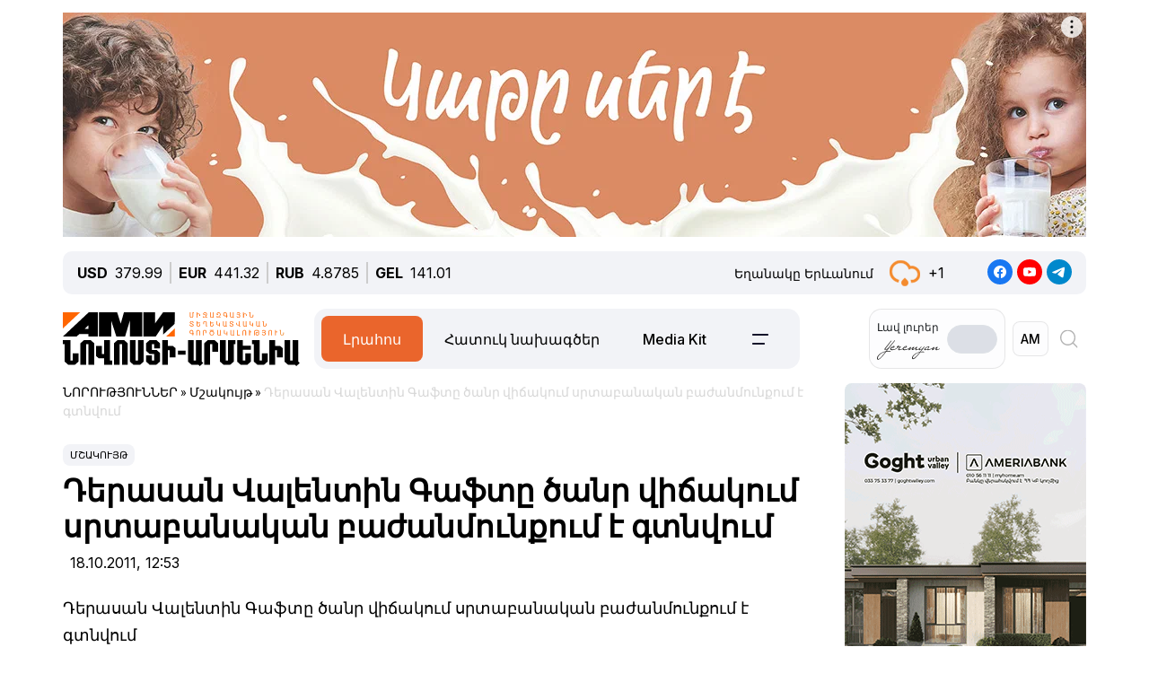

--- FILE ---
content_type: text/html; charset=UTF-8
request_url: https://newsarmenia.am/am/news/culture/culture-20111018-42543746/
body_size: 17198
content:
<!DOCTYPE html>
<html lang="hy">
<head>
<meta http-equiv="Content-Type" content="text/html; charset=UTF-8" />
<meta name="keywords" content="Կարդալ դերասան վալենտին գաֆտը ծանր վիճակում սրտաբանական բաժանմունքում է գտնվում" />
<meta name="description" content="Դերասան Վալենտին Գաֆտը ծանր վիճակում սրտաբանական բաժանմունքում է գտնվում" />
<link rel="canonical" href="https://newsarmenia.am/am/news/culture/culture-20111018-42543746/" />
<link href="/bitrix/js/ui/bootstrap5/css/bootstrap.css?1714572792280813" type="text/css"  rel="stylesheet" />
<link href="/bitrix/js/ui/fontawesome4/css/font-awesome.css?1724063833136083" type="text/css"  rel="stylesheet" />
<link href="/bitrix/js/ui/fontawesome4/css/v4-shims.css?172406383341574" type="text/css"  rel="stylesheet" />
<link href="/local/templates/ami_new/components/bitrix/news.calendar/ituka-compact/style.css?1724476897843" type="text/css"  rel="stylesheet" />
<link href="/local/templates/ami_new/components/bitrix/menu/main_menu/style.css?1714572853581" type="text/css"  data-template-style="true"  rel="stylesheet" />
<link href="/local/templates/ami_new/styles.css?176503746930137" type="text/css"  data-template-style="true"  rel="stylesheet" />
<script>if(!window.BX)window.BX={};if(!window.BX.message)window.BX.message=function(mess){if(typeof mess==='object'){for(let i in mess) {BX.message[i]=mess[i];} return true;}};</script>
<script>(window.BX||top.BX).message({"JS_CORE_LOADING":"Загрузка...","JS_CORE_WINDOW_CLOSE":"Закрыть","JS_CORE_WINDOW_EXPAND":"Развернуть","JS_CORE_WINDOW_NARROW":"Свернуть в окно","JS_CORE_WINDOW_SAVE":"Сохранить","JS_CORE_WINDOW_CANCEL":"Отменить","JS_CORE_H":"ч","JS_CORE_M":"м","JS_CORE_S":"с","JS_CORE_NO_DATA":"- Нет данных -","JSADM_AI_HIDE_EXTRA":"Скрыть лишние","JSADM_AI_ALL_NOTIF":"Показать все","JSADM_AUTH_REQ":"Требуется авторизация!","JS_CORE_WINDOW_AUTH":"Войти","JS_CORE_IMAGE_FULL":"Полный размер","JS_CORE_WINDOW_CONTINUE":"Продолжить"});</script>

<script src="/bitrix/js/main/core/core.js?1754680716511455"></script>

<script>BX.Runtime.registerExtension({"name":"main.core","namespace":"BX","loaded":true});</script>
<script>BX.setJSList(["\/bitrix\/js\/main\/core\/core_ajax.js","\/bitrix\/js\/main\/core\/core_promise.js","\/bitrix\/js\/main\/polyfill\/promise\/js\/promise.js","\/bitrix\/js\/main\/loadext\/loadext.js","\/bitrix\/js\/main\/loadext\/extension.js","\/bitrix\/js\/main\/polyfill\/promise\/js\/promise.js","\/bitrix\/js\/main\/polyfill\/find\/js\/find.js","\/bitrix\/js\/main\/polyfill\/includes\/js\/includes.js","\/bitrix\/js\/main\/polyfill\/matches\/js\/matches.js","\/bitrix\/js\/ui\/polyfill\/closest\/js\/closest.js","\/bitrix\/js\/main\/polyfill\/fill\/main.polyfill.fill.js","\/bitrix\/js\/main\/polyfill\/find\/js\/find.js","\/bitrix\/js\/main\/polyfill\/matches\/js\/matches.js","\/bitrix\/js\/main\/polyfill\/core\/dist\/polyfill.bundle.js","\/bitrix\/js\/main\/core\/core.js","\/bitrix\/js\/main\/polyfill\/intersectionobserver\/js\/intersectionobserver.js","\/bitrix\/js\/main\/lazyload\/dist\/lazyload.bundle.js","\/bitrix\/js\/main\/polyfill\/core\/dist\/polyfill.bundle.js","\/bitrix\/js\/main\/parambag\/dist\/parambag.bundle.js"]);
</script>
<script>BX.Runtime.registerExtension({"name":"jquery3","namespace":"window","loaded":true});</script>
<script>BX.Runtime.registerExtension({"name":"ui.bootstrap5","namespace":"window","loaded":true});</script>
<script>BX.Runtime.registerExtension({"name":"ui.fontawesome4","namespace":"window","loaded":true});</script>
<script>(window.BX||top.BX).message({"LANGUAGE_ID":"am","FORMAT_DATE":"DD.MM.YYYY","FORMAT_DATETIME":"DD.MM.YYYY HH:MI:SS","COOKIE_PREFIX":"BITRIX_SM","SERVER_TZ_OFFSET":"14400","UTF_MODE":"Y","SITE_ID":"s2","SITE_DIR":"\/am\/","USER_ID":"","SERVER_TIME":1768737877,"USER_TZ_OFFSET":0,"USER_TZ_AUTO":"Y","bitrix_sessid":"c652e7fbe69173e9fc612e5c0a6d2d4a"});</script>


<script src="/bitrix/js/main/jquery/jquery-3.6.0.min.js?171457279089501"></script>
<script src="/bitrix/js/ui/bootstrap5/js/bootstrap.js?1714572792145313"></script>
<meta name="robots" content="index,follow">
<meta name="viewport" content="width=device-width, initial-scale=1.0">
<meta name="Author" content="Newsarmenia.am">
<meta name="Copyright" content="Newsarmenia.am">
<meta property="og:type" content="website">
<meta property="og:site_name" content="Նովոստի–Արմենիա">
<meta property="og:locale:alternate" content="ru_RU">
<meta property="fb:app_id" content="257953674358265">
<meta name="twitter:card" content="summary">
<meta name="format-detection" content="telephone=no">
<meta property="fb:pages" content="168502689851225">
<meta property="fb:article_style" content="ami">
<link rel="publisher" href="https://Newsarmenia.am">

<title>Դերասան Վալենտին Գաֆտը ծանր վիճակում սրտաբանական բաժանմունքում է գտնվում</title>
<meta property="og:url" content="https://newsarmenia.am/am/news/culture/culture-20111018-42543746/" />
<meta property="og:title" content="Դերասան Վալենտին Գաֆտը ծանր վիճակում սրտաբանական բաժանմունքում է գտնվում" />
<meta property="og:description" content="Դերասան Վալենտին Գաֆտը ծանր վիճակում սրտաբանական բաժանմունքում է գտնվում" />
<meta property="og:image" content="https://newsarmenia.am/upload/iblock/75a/n9nx10cruld0mz7zt0usbber72hrbk4m.jpg" />
<meta property="og:image:secure_url" content="https://newsarmenia.am/upload/iblock/75a/n9nx10cruld0mz7zt0usbber72hrbk4m.jpg" />
<meta property="og:image:width" content="750">
<meta property="og:image:height" content="461">
<meta property="article:modified_time" content="2024-04-22 10:22:11+03:00">
<meta property="article:published_time" content="2011-10-18 12:53:00+03:00">



<script src="/local/templates/ami_new/js/jquery.cookie.js?17145728524341"></script>
<script src="/local/templates/ami_new/js/main.js?17554929762355"></script>

 
 
<!-- favicon -->
<link rel="icon" href="https://newsarmenia.am/favicon.ico" type="image/x-icon">
<link rel="icon" href="https://newsarmenia.am/favicon.svg" type="image/svg+xml">
<!-- /favicon --> 
<!--[if lt IE 9]>
	<script src="https://cdnjs.cloudflare.com/ajax/libs/html5shiv/3.7.3/html5shiv.min.js"></script>
	<script src="https://cdnjs.cloudflare.com/ajax/libs/respond.js/1.4.2/respond.min.js"></script>
	<![endif]-->
<!--	
<script src="/local/templates/ami_new/js/jquery.cookie.js"></script> 
<script src="/local/templates/ami_new/js/main.js"></script>
-->
<!-- Google Tag Manager -->
<script>
(function(w,d,s,l,i){w[l]=w[l]||[];w[l].push({'gtm.start':
new Date().getTime(),event:'gtm.js'});var f=d.getElementsByTagName(s)[0],
j=d.createElement(s),dl=l!='dataLayer'?'&l='+l:'';j.async=true;j.src=
'https://www.googletagmanager.com/gtm.js?id='+i+dl;f.parentNode.insertBefore(j,f);
})(window,document,'script','dataLayer','GTM-KG2925M');
</script>
<!-- End Google Tag Manager -->

<!-- Google Tag Manager -->
<script>(function(w,d,s,l,i){w[l]=w[l]||[];w[l].push({'gtm.start':
new Date().getTime(),event:'gtm.js'});var f=d.getElementsByTagName(s)[0],
j=d.createElement(s),dl=l!='dataLayer'?'&l='+l:'';j.async=true;j.src=
'https://www.googletagmanager.com/gtm.js?id='+i+dl;f.parentNode.insertBefore(j,f);
})(window,document,'script','dataLayer','GTM-NXCHPHFP');</script>
<!-- End Google Tag Manager -->		

	<!--  Google Analytics -->
<script async src="https://www.googletagmanager.com/gtag/js?id=UA-69142912-1"></script>
<script>
  window.dataLayer = window.dataLayer || [];
  function gtag(){dataLayer.push(arguments);}
  gtag('js', new Date());

  gtag('config', 'UA-69142912-1');
</script> 
<!-- Facebook Pixel Code -->
<script>
!function(f,b,e,v,n,t,s)
{if(f.fbq)return;n=f.fbq=function(){n.callMethod?
n.callMethod.apply(n,arguments):n.queue.push(arguments)};
if(!f._fbq)f._fbq=n;n.push=n;n.loaded=!0;n.version='2.0';
n.queue=[];t=b.createElement(e);t.async=!0;
t.src=v;s=b.getElementsByTagName(e)[0];
s.parentNode.insertBefore(t,s)}(window,document,'script',
'https://connect.facebook.net/en_US/fbevents.js');
 fbq('init', '416068242125514'); 
fbq('track', 'PageView');
</script>
<!-- End Facebook Pixel Code -->
<script>window.yaContextCb = window.yaContextCb || []</script>
<script src="https://yandex.ru/ads/system/context.js" async></script>
<!-- Google tag (gtag.js) -->
<script async src="https://www.googletagmanager.com/gtag/js?id=G-8GPB796L98"></script>
<script>
  window.dataLayer = window.dataLayer || [];
  function gtag(){dataLayer.push(arguments);}
  gtag('js', new Date());

  gtag('config', 'G-8GPB796L98');
</script>
</head>

<body class="position-relative" style="background-color:transparent">
<!-- Google Tag Manager (noscript) -->
<noscript><iframe src="https://www.googletagmanager.com/ns.html?id=GTM-NXCHPHFP"
height="0" width="0" style="display:none;visibility:hidden"></iframe></noscript>
<!-- End Google Tag Manager (noscript) -->
 
<div id="panel">
		</div>
 <main class="container px-sm-0">
<script>
	$.screenWidth();
</script>
<!-- Google Tag Manager (noscript) -->
<noscript><iframe src="https://www.googletagmanager.com/ns.html?id=GTM-KG2925M"
height="0" width="0" style="display:none;visibility:hidden"></iframe></noscript>
<!-- End Google Tag Manager (noscript) -->
	
<!-- Yandex.Metrika counter -->
<script>
   (function(m,e,t,r,i,k,a){m[i]=m[i]||function(){(m[i].a=m[i].a||[]).push(arguments)};
   m[i].l=1*new Date();
   for (var j = 0; j < document.scripts.length; j++) {if (document.scripts[j].src === r) { return; }}
   k=e.createElement(t),a=e.getElementsByTagName(t)[0],k.async=1,k.src=r,a.parentNode.insertBefore(k,a)})
   (window, document, "script", "https://mc.yandex.ru/metrika/tag.js", "ym");

   ym(40658209, "init", {
        clickmap:true,
        trackLinks:true,
        accurateTrackBounce:true,
        webvisor:true
   });
</script>
<noscript>
	<div><img src="https://mc.yandex.ru/watch/40658209" style="position:absolute; left:-9999px;" alt=""></div>
</noscript>
<!-- /Yandex.Metrika counter -->
<noscript>
 <img height="1" width="1" src="https://www.facebook.com/tr?id=416068242125514&ev=PageView&noscript=1" alt="">
</noscript>

<header id="header">
	<div id="top-banner" class="my-4" style="margin-bottom: 0.9rem !important;margin-top: 0.9rem !important;">
		 <div class="partner px-0 mb-sm-0 mb-md-0 position-relative justify-content-between">
<!--<img src="/local/templates/ami_new/includes/banners/banner_1.png">-->
	<div id="banner-top" class="container px-0 mb-3 d-flex justify-content-center align-items-center w-100" style="/*background:#fd8db680;*/ max-height:250px;font-size:30px; color:#fff;width: 100% !important;">
<!--AdFox START-->
<!--arkaam-->
<!--Площадка: Newsarmenia.am / Newsarmenia.am - am / NEW AMI top-banner (1320)-->
<!--Категория: <не задана>-->
<!--Баннер: <не задана>-->
<!--Тип баннера: NEW AMI top-banner (1320)-->
<div id="adfox_175950328240594484"></div>
<script>
    window.yaContextCb.push(()=>{
        Ya.adfoxCode.create({
            ownerId: 164172,
            containerId: 'adfox_175950328240594484',
            params: {
                p1: 'dfgre',
                p2: 'jhux',
                pfc: 'gsxhl',
                pfb: 'bhqeog',
                puid1: ''
            }
        })
    })
</script>


	</div>
</div>
	</div>
	<div id="header-line" class="d-none d-md-flex flex-row justify-content-between align-items-center mb-3 px-3">
<div id="currencies-block" class="">
			<div class="cur-line d-flex flex-row justify-content-left align-items-center"> 
							<div class='header-currencies-item d-flex flex-row'>
						<div class="me-2 fw-bold">USD</div>
						<div class='header-currencies-item-num'>
							379.99						</div>
					</div>
							<div class='header-currencies-item d-flex flex-row'>
						<div class="me-2 fw-bold">EUR</div>
						<div class='header-currencies-item-num'>
							441.32						</div>
					</div>
							<div class='header-currencies-item d-flex flex-row'>
						<div class="me-2 fw-bold">RUB</div>
						<div class='header-currencies-item-num'>
							4.8785						</div>
					</div>
							<div class='header-currencies-item d-flex flex-row'>
						<div class="me-2 fw-bold">GEL</div>
						<div class='header-currencies-item-num'>
							141.01						</div>
					</div>
				</div>
		</div>

<div class="d-flex flex-row justify-conten-between">
<div class="weather me-5">
	<div class="d-flex flex-row align-items-center">
		<div id="weather-header" class="me-3"><small>Եղանակը&nbsp;Երևանում</small></div>
						<div class='header-col header-weather d-flex flex-row justify-content-left align-items-center'>
				<div class='header-weather-ico me-2' style="background-image: url('/local/templates/ami_new/images/weather/04d.png');"></div>
				<div class='header-weather-num'>+1</div>
				<div class='clearfix'></div>
				<div class='header-weather-text'></div>
			</div>
		</div>
	</div>

	<div class="soc-block">
		<a href="https://www.facebook.com/NovostiArm" target="_blank"><img src="/local/templates/ami_new/images/facebook.svg" alt="facebook"></a>
		<a href="https://www.youtube.com/@NovostiArmenia" target="_blank"><img src="/local/templates/ami_new/images/youtube.svg" alt="youtube"></a>
		<a href="https://t.me/newsarmenia_am" target="_blank"><img src="/local/templates/ami_new/images/telegram.svg" alt="telegram"></a>
	</div>
</div>
				
	</div>
	<div id="header-menu" class="d-flex flex-row justify-content-between ps-0 pe-1 mb-5" style="margin-bottom: 1rem !important;">
		<div id="left-menu" class="d-flex flex-row justify-content-between justify-content-md-start w-100">
			<div id="Main-Logo" class="d-flex flex-row me-5 me-xl-0">
				<a href="/am/" class="d-flex align-items-center me-3"> 
					<img src="/local/templates/ami_new/images/AMI_LOGO_ARM.svg" alt="Logo"> 
				</a>
			</div>
			<div id="Middle-Menu" class="d-flex ms-md-5 ms-xl-0">
				 
<ul class="d-flex flex-row m-0 p-0">

						<li class="text selected"><a href="/am/news/" class="selected">Լրահոս</a></li>
				
						<li class="text"><a href="/am/news/spetsproekty/">Հատուկ նախագծեր</a></li>
				
						<li class="text"><a href="/am/lp/mediakit_arm/">Media Kit</a></li>
				
						<li data-bs-toggle='collapse' data-bs-target='#collapseBurger' class="burger"><img src=/local/templates/ami_new/images/Menu-left.png alt=Բուրգեր></li>
				

</ul>
			</div>
		</div>
		
		<div id="right-menu" class="d-none d-md-flex flex-row align-items-center">
				<div id="search-front" class="search-card d-flex flex-row align-items-center end-0 top-0">
					
					<div id="Yeremyan" class="d-flex flex-row align-items-center p-2 me-2">
						<div class="me-2">Լավ&nbsp;լուրեր<br><img src='/local/templates/ami_new/images/yeremyan_rus.svg' alt='Yeremyan'></div>
						<form method="post" class="mb-0">
							<div class="form-check form-switch">
								<label class="form-check-label" for="YeremyanSwitch">
									<input class="form-check-input float-none" type="checkbox" role="switch" id="YeremyanSwitch">
								</label> 
							</div>
						</form>
					</div>
<script>
$('#Yeremyan input').on('click', function() {
	var lang = 'hy';
	if(lang=='hy'){window.location.href = '/am/lp/goodnews_yeremyan/';}
	if(lang=='en'){window.location.href = '/en/';}
	if(lang=='ru'){window.location.href = '/lp/goodnews_yeremyan/';}
});	
</script>					
					
					<form action="select.php" method="post" class="mb-0">
						<select id="language-switch" name="language" class="me-3 me-lg-2 p-2">
							<option class="" value="am" selected>AM</option>
<!--							<option class="" value="en" >EN</option> -->
							<option class="" value="ru" >RU</option>
						</select>
					</form>
			</div>
			
			<div id="Glas" data-bs-toggle='collapse' data-bs-target='#collapseBlock' aria-expanded='false' aria-controls='collapseBlock'  class="burger accordion-button collapsed" role="search">
				<img src="/local/templates/ami_new/images/search.svg" class="" alt="Search">
			</div>
			
		</div>
	</div>
</header>
<script>
$('select[name=language]').change(function() {
	var val = $('select[name=language]').val();
	var langPath = 'am';
	var currentUrl = $(location).attr('href');
	if(val=='am'){window.location.href = '/am/';}
	if(val=='en'){window.location.href = '/en/';}
	if(val=='ru'){window.location.href = '/';}
});
</script>
<div class="accordion1" id="search-collapse">
  <div class="accordion-item">
    <div id="collapseBlock" class="accordion-collapse collapse" aria-labelledby="headingTwo" data-bs-parent="#burger-collapse">
      <div class="accordion-body">
<div id="search-line" class="d-flex flex-row justify-content-between" style="">
	<div class="search-form flex-grow-1 mb-3 p-3">
		<form action="/am/search/index.php" class="d-flex justify-content-start">
			<div class="flex-grow-1" style="">
				<input type="text" class="me-3 w-100" style="" name="q" value="" placeholder="">
			</div>
			<input name="s" type="submit" value="Որոնել" class="ms-3 flex-grow-0"/>
		</form>
	</div>
</div>
				
	</div>
    </div>
  </div>
</div>

<div class="accordion1" id="burgerCollapse">
  <div class="accordion-item">
    <div id="collapseBurger" class="accordion-collapse collapse" aria-labelledby="headingTwo" data-bs-parent="#burger-collapse">
      <div class="accordion-body">
<div id="burger-menu-main" class="burger-content">

	<div class="d-flex flex-row justify-content-lg-between flex-wrap">
	
		<div id="burger-first-column" class="burger-column p-3 me-0 me-md-5">
			<div class="burger-menu-column-header w-100 col-12 col-md-3 mb-3">ՆՈՐՈՒԹՅՈՒՆՆԵՐ</div>
			<div class="d-flex flex-column flex-md-row">
				<div class="rubrics-items d-flex flex-row flex-md-column float-start float-md-none flex-wrap me-3">
					<div class="rubric-item">
						<a href="/am/news/" title="Բոլոր&nbsp;նորությունները">Բոլոր&nbsp;նորությունները</a>
					</div>
					<div class="rubric-item">
						<a href="/am/news/armenia/" title="Հայաստանի&nbsp;նորություններ">Հայաստանի&nbsp;նորություններ</a>
					</div>
					<div class="rubric-item">
						<a href="/am/news/politics/" title="Քաղաքականություն">Քաղաքականություն</a>
					</div>
					<div class="rubric-item">
						<a href="/am/news/economy/" title="Տնտեսություն">Տնտեսություն</a>
					</div>
				</div>
				<div class="rubrics-items d-flex flex-row flex-md-column flex-wrap me-3">
					<div class="rubric-item">
						<a href="/am/news/sport/" title="Սպորտ">Սպորտ</a>
					</div>
					<div class="rubric-item">
						<a href="/am/news/culture/" title="Մշակույթ">Մշակույթ</a>
					</div>
					<div class="rubric-item">
						<a href="/am/news/incidents/" title="Պատահարներ">Պատահարներ</a>
					</div>
				</div>
				<div class="rubrics-items d-flex flex-row flex-md-column flex-wrap me-3">
<!--	
	<div class="rubric-item">
						<a href="/am/news/yerevan-gastronomic-days/" title="Yerevan&nbsp;Gastronomic&nbsp;Days">Yerevan&nbsp;Gastronomic&nbsp;Days</a>
					</div>
-->					
					<div class="rubric-item">
						<a href="/am/news/life/" title="Life">Life</a>
					</div>
					<div class="rubric-item">
						<a href="/am/news/society/" title="Հասարակություն">Հասարակություն</a>
					</div>
					<div class="rubric-item">
						<a href="/am/news/in_the_world/" title="Աշխարհում">Աշխարհում</a>
					</div>
				</div>
				<div class="rubrics-items d-flex flex-row flex-md-column flex-wrap me-3">
					<div class="rubric-item">
						<a href="/am/news/nagorno_karabakh/" title="Լեռնային&nbsp;Ղարաբաղ">Լեռնային&nbsp;Ղարաբաղ</a>
					</div>
					<div class="rubric-item">
						<a href="/am/news/analytics/" title="Վերլուծություն">Վերլուծություն</a>
					</div>
					<div class="rubric-item">
						<a href="/am/news/interview/" title="Հարցազրույց">Հարցազրույց</a>
					</div>
				</div>
			</div>
		</div>
		<div id="burger-second-column"  class="burger-column me-5">
			<div class="burger-menu-column-header w-100 col-3 mb-3">ՆԱԽԱԳԾԵՐ</div>
			<div class="rubrics-items d-flex flex-row flex-wrap me-3">
<!--			<div class="d-flex flex-column"> -->
				<a href="/am/news/spetsproekty/" title="Քարտեր"><div class="me-3">Հատուկ նախագծեր</div></a>
				<a href="/am/cards/" title="Քարտեր"><div class="me-3">Քարտեր</div></a>
				<a href="/am/news/dramapanak/" title="Դրամապանակ"><div class="me-3">Դրամապանակ</div></a>
				<a href="/am/lp/mediakit_arm/" title="Media Kit"><div class="me-3">Media Kit</div></a>
			</div>
			<div class="rubrics-items d-flex flex-row flex-wrap me-3">
				<a href="/am/photo/" title="Լուսանկարներ"><div class="me-3">Լուսանկարներ</div></a>
				<a href="/am/video/" title="Տեսանյութեր"><div class="me-3">Տեսանյութեր</div></a>
				<a href="/am/news/press_center/" title="Մամուլի&nbsp;կենտրոն"><div class="me-3">Մամուլի&nbsp;կենտրոն</div></a>
			</div>
			<div class="rubrics-items d-flex flex-row flex-wrap me-3">
				<a href="/am/tests/" title="Թեստեր&nbsp;և&nbsp;խաղեր">Թեստեր&nbsp;և&nbsp;խաղեր</a>
			</div>

		</div>
		<div id="burger-third-column" class="burger-column me-5">
			<div class="burger-menu-column-header w-100 col-3 mb-3"><a href="/am/pages/about/">ՄԵՐ&nbsp;ՄԱՍԻՆ</a></div>
			<div class="burger-menu-column-header w-100 col-3 mb-3">ԳՈՎԱԶԴ</div>
		</div>
<!--		
		<div id="burger-fourth-column" class="burger-column me-5">
			<div class="burger-menu-column-header w-100 col-3 mb-3">ԳՈՎԱԶԴ</div>
		</div>
-->		
	</div>
	</div>
</div>
<script>
$('body #language input').change(function() {
	var val = $(this).val();
	var langPath = 'hy';
	var currentUrl = $(location).attr('href');
	if(val=='hy'){window.location.href = '/am/news/';}
	if(val=='en'){window.location.href = '/en/news/';}
	if(val=='ru'){window.location.href = '/news/';}
/*
	else
	{window.location.href = '/am/';};
*/
});
/*
$('body #language input').on('change', function() {
	var currentLang = 'hy';
	var sellectedLang = $(this).val();
	console.log(sellectedLang);
	var currentUrl = $(location).attr('href');
//	switch(langPath!='/am') {

	if(sellectedLang != currentLang){
		window.location.href = '/am';
		}

});
*/
</script>
				
	</div>
    </div>
  </div>
</div>
<div class="row position-relative px-0 mx-0">
	<div id="main-section" class="main-section col-12 col-xl-9 ps-0 pe-0 pe-xl-3">
<div id="news-detail" class="news-detail news-article" itemscope itemtype="https://schema.org/Article">
<article id="article" class="main-article">
		<div id="breadcrumb-line" class="d-none d-lg-flex justify-content-start align-items-center mb-4">
			<div class="news-line-breadcrumb" itemscope itemtype="https://schema.org/BreadcrumbList">
				<span itemprop="itemListElement" itemscope itemtype="https://schema.org/ListItem"><a href="/am/news/" title="ՆՈՐՈՒԹՅՈՒՆՆԵՐ" itemprop="item"><span itemprop="name">ՆՈՐՈՒԹՅՈՒՆՆԵՐ</span></a><meta itemprop="position" content="1" /></span> » 
				<span itemprop="itemListElement" itemscope itemtype="https://schema.org/ListItem"><a href="/am/news/culture/" title="Մշակույթ" itemprop="item"><span itemprop="name">Մշակույթ</span></a><meta itemprop="position" content="2" /></span> » 
				<span itemprop="itemListElement" itemscope itemtype="https://schema.org/ListItem" class="Last-Items"><span itemprop="name">Դերասան Վալենտին Գաֆտը ծանր վիճակում սրտաբանական բաժանմունքում է գտնվում</span><meta itemprop="position" content="3" /></span>
			</div>
		</div>
		<div class="news-item-section d-inline-block mb-2">
			<a href="/am/news/culture/">Մշակույթ</a>
		</div>
		<h1 class="page-header" itemprop="headline name">Դերասան Վալենտին Գաֆտը ծանր վիճակում սրտաբանական բաժանմունքում է գտնվում</h1>
		<div id="time-line" class="d-flex justify-content-start align-items-center mb-4">	
			<div class="news-line-datetime px-2" id="bx_3401839432_">
				<span class="news-line-date">
					18.10.2011, 				</span>
				<span class="news-line-time">
				12:53				</span>	
			</div>
		</div>


		<span itemprop="articleBody">
		<div id="news-line-preview" class="mb-3">
				Դերասան Վալենտին Գաֆտը ծանր վիճակում սրտաբանական բաժանմունքում է գտնվում		</div>
	


		<div class="picture-block d-flex flex-column justify-content-center align-items-center mb-3 w-100">
			<figure class="" itemscope itemtype="https://schema.org/ImageObject">
		
		<img
			class="detail_picture align-self-center"
			style=""
			border="0"
			src="/upload/iblock/75a/n9nx10cruld0mz7zt0usbber72hrbk4m.jpg"
				
			
			width="750"
			height="461"
						alt="Դերասան Վալենտին Գաֆտը ծանր վիճակում սրտաբանական բաժանմունքում է գտնվում"
			title="Դերասան Վալենտին Գաֆտը ծանր վիճակում սրտաբանական բաժանմունքում է գտնվում"
				itemprop="contentUrl"
				/>
						</figure>
		</div>
	

	
		<div id="news-line-detail" class="news-line-detail">

	
			<p>ՌԽՖՍՀ ժողովրդական արտիստ Վալենտին Գաֆտը, ով երկուշաբթի հոսպիտալացվել է Մոսկվայի Սկլիֆասովսկու անվան շտապօգնության գիտահետազոտական ինստիտուտ, ծանր վիճակում է, երեքշաբթի ՌԻԱ Նովոստիին են հաղորդել բժշկական հաստատության տեղեկատուից:</p><p>«Երեկոյան նրա մարմնի ջերմությունը 36,5 աստիճան է եղել, առավոտյան՝ 36,9: Վիճակը ծանր է»,- ասել է գործակալության զրուցակիցը: <br>Գաֆտը գտնվում է սրտաբանության բաժանմունքում, ավելացրել են Սկլիֆասովսկու ինստիտուտից: <br>Ավելի վաղ «Սովրեմեննիկ» թատրոնում, որտեղ խաղում է արտիստը, հայտնել են, որ «Գաֆտի երազը, որ վերապատմել է Վիկտյուկը» հետաձգվել է: Վալենտին Գաֆտը հիվանդանոցում է, բայց, ըստ բժիշկների, նրա կյանքին որևէ վտանգ չի սպառնում: </p><p>Հանրահայտ դերասան Վալենտին Գաֆտը ծնվել է 1935 թվականի սեպտեմբերի 2-ին Մոսկվայում, ավարտել է Մոսկվայի գեղարվեստական ակադեմիական թատրոնի դպրոց-ստուդիան: Դերասանն ավելի քան հարյուր դեր է խաղացել կինոյում և տասնյակ դերեր՝ թատրոնում:--0-<br></p>	
		</div>
</span>
		
<div id="article-footer" class="mt-3 mb-5">
	<div class="line-tags d-flex align-items-start">
		<div class="tags-title me-2" style=""></div>
		<div class="d-flex flex-wrap ">
						</div>
	</div>
	<div class="">
		<hr class="widget-separator opacity-100 d-lg-none">
		<div class="flex-grow-1 mb-3 mb-md-0 mt-5">
			<div id="soc_widget" class="position-relative d-flex flex-column flex-sm-row justify-content-start align-items-center">
<div id="copy_message" class="mb-2 position-absolute"><small></small></div>
	<div class="soc-share d-flex flex-row justify-content-start align-items-center mb-2 mb-sm-none">
		<img class="me-2" src="/local/templates/ami_new/images/copy_url.svg" alt="copy">
		<div class="soc-header">Պատճենել&nbsp;հղումը</div>
	</div>
	<div class="soc-icons d-flex flex-row">
		<div class="soc-icon">
<!--			<a href="https://www.facebook.com/dialog/share?app_id=145634995501895&display=popup&href=https%3A%2F%2Fdevelopers.facebook.com%2Fdocs%2F&redirect_uri=https%3A%2F%2Fdevelopers.facebook.com%2Ftools%2Fexplorer"> -->
      <a href="https://www.facebook.com/sharer/sharer.php?u=https://newsarmenia.am/am/news/culture/culture-20111018-42543746/" target="_blank" title="Նյութը հրապարակեք Facebook-ում">
				<img class="" src="/local/templates/ami_new/images/fbgray.svg" alt="fbgray.svg">
			</a>
		</div>
		<div class="soc-icon">
			<a href="https://vk.com/share.php?url=https://newsarmenia.am/am/news/culture/culture-20111018-42543746/" target="_blank" title="Նյութը հրապարակեք VK-ում">
				<img class="" src="/local/templates/ami_new/images/VKgray.svg" alt="VKgray.svg">
			</a>
		</div>
		<div class="soc-icon">
			<a href="http://twitter.com/share?url=https://newsarmenia.am/am/news/culture/culture-20111018-42543746/" target="_blank" title="Նյութը հրապարակեք X-ում (twitter)">
				<img class="" src="/local/templates/ami_new/images/twgray.svg" alt="twgray.svg">
			</a>
		</div>
	</div>
</div>
		</div>
	</div>
			
</div>
</article>
		<div class="position-relative mb-5">
<div class="partner px-0 mb-sm-0 mb-md-0 position-relative justify-content-between">
	<div id="banner-top" class="container px-0 mb-3 d-flex justify-content-center align-items-center w-100" style="/*background:#fd8db680;*/ max-height:250px;font-size:30px; color:#fff;width: 100% !important;">
<!--AdFox START-->
<!--arkaam-->
<!--Площадка: http://newami.ituka.ru/ / Newsarmenia.am - ru / NEW AMI RUS ARTICLE (1320)-->
<!--Категория: <не задана>-->
<!--Баннер: <не задана>-->
<!--Тип баннера: NEW AMI ARTICLE (1320)-->
<div id="adfox_174188586422974484"></div>
<script>
    window.yaContextCb.push(()=>{
        Ya.adfoxCode.create({
            ownerId: 164172,
            containerId: 'adfox_174188586422974484',
            params: {
                p1: 'dgpfg',
                p2: 'jkms',
                pfc: 'gsxhl',
                pfb: 'bghasm',
                puid1: ''
            }
        })
    })
</script>


	</div>
</div>
		</div>
</div>
<script>
(function($){/*
	$(document).ready(function() {
		var sidebarHeight = $('body #main-sidebar').height();
		var slideHeight =  $('body #sidebar-slide').height();
		var width = "1320", 
			language = "hy";
		console.log(sidebarHeight);
		console.log(slideHeight);
		if((heigth = (sidebarHeight - slideHeight)) >= 340){
			console.log(sidebarHeight-slideHeight);
		$.ajax({ 
			url: '/local/templates/ami_new/widget/popular.php',   
			type: 'post',
			cache: false,
			async: false,
			dataType: 'html',         
			data: {
				width: width,
				language: language,
			}, 
			success : function(data)
			{
				console.log(data);
//				$('#sidebar-slide').append('<div>'+data+'</div>');
			},
			error: function(xhr, ajaxOptions, thrownError) 
			{
				alert(thrownError + "\r\n" + xhr.statusText + "\r\n" + xhr.responseText);
			}
		});
			
		}
	});
*/})(jQuery);
</script>
	</div>
	<div id="main-sidebar" class="sidebar-section right-sidebar d-none d-xl-block col-3 ps-3 pe-0">
		 		<div id="sidebar-slide">
			  
			 		
<div id="right-sidebar" class="d-flex flex-column justify-content-start w-100 sidebar">
	<div class="showBanner">
	<div class="partner px-0 position-relative justify-content-between">
	<div id="banner1" class="d-flex justify-content-center align-items-top px-0 mb-0" >
<!--AdFox START-->
<!--arkaam-->
<!--Площадка: http://newami.ituka.ru/ / * / *-->
<!--Тип баннера: NEW AMI RUS Sidebar-1 (1320) 314х510-->
<!--Расположение: середина страницы-->
<div id="adfox_171793265447394484"></div>
<script>
    window.yaContextCb.push(()=>{
        Ya.adfoxCode.create({
            ownerId: 164172,
            containerId: 'adfox_171793265447394484',
            params: {
                pp: 'h',
                ps: 'hrtg',
                p2: 'izxv',
                puid1: ''
            }
        })
    })
</script>
	</div>
</div>
	
	</div>		
	<div class="mt-3 px-2">
		 <div id="comp_375c12e0f5865f2ea4525324e71ac2c6"><div id="Calendar" class="">
	<div class="calendar-header d-flex justify-content-center">
		<div id="month-block" class="mx-2">
<!--
			<td>
				<a href="/am/news/armenia/kargaluytc-eghatc-aram-qahana-asatryane-hrazharvum-e-heranal-hovhannavanqits-ekeghetsu-bakum-larvatc-iravitchak-e/?month=12&amp;year=2025&amp;SECTION_CODE=armenia&amp;ELEMENT_CODE=kargaluytc-eghatc-aram-qahana-asatryane-hrazharvum-e-heranal-hovhannavanqits-ekeghetsu-bakum-larvatc-iravitchak-e" class="left left-month" title="Նախորդ ամիս">&#8249;</a>
			</td>
-->			
			<td class="NewsCalMonthNav" align="left">
									<select onChange="b_result()" name="MONTH_SELECT" id="month_sel">
													<option class="text-center" value="/am/news/armenia/kargaluytc-eghatc-aram-qahana-asatryane-hrazharvum-e-heranal-hovhannavanqits-ekeghetsu-bakum-larvatc-iravitchak-e/?month=1&amp;year=2026&amp;SECTION_CODE=armenia&amp;ELEMENT_CODE=kargaluytc-eghatc-aram-qahana-asatryane-hrazharvum-e-heranal-hovhannavanqits-ekeghetsu-bakum-larvatc-iravitchak-e&amp;bxajaxid=375c12e0f5865f2ea4525324e71ac2c6" selected>Հունվար</option>
													<option class="text-center" value="/am/news/armenia/kargaluytc-eghatc-aram-qahana-asatryane-hrazharvum-e-heranal-hovhannavanqits-ekeghetsu-bakum-larvatc-iravitchak-e/?month=2&amp;year=2026&amp;SECTION_CODE=armenia&amp;ELEMENT_CODE=kargaluytc-eghatc-aram-qahana-asatryane-hrazharvum-e-heranal-hovhannavanqits-ekeghetsu-bakum-larvatc-iravitchak-e&amp;bxajaxid=375c12e0f5865f2ea4525324e71ac2c6" >Փետրվար</option>
													<option class="text-center" value="/am/news/armenia/kargaluytc-eghatc-aram-qahana-asatryane-hrazharvum-e-heranal-hovhannavanqits-ekeghetsu-bakum-larvatc-iravitchak-e/?month=3&amp;year=2026&amp;SECTION_CODE=armenia&amp;ELEMENT_CODE=kargaluytc-eghatc-aram-qahana-asatryane-hrazharvum-e-heranal-hovhannavanqits-ekeghetsu-bakum-larvatc-iravitchak-e&amp;bxajaxid=375c12e0f5865f2ea4525324e71ac2c6" >Մարտ</option>
													<option class="text-center" value="/am/news/armenia/kargaluytc-eghatc-aram-qahana-asatryane-hrazharvum-e-heranal-hovhannavanqits-ekeghetsu-bakum-larvatc-iravitchak-e/?month=4&amp;year=2026&amp;SECTION_CODE=armenia&amp;ELEMENT_CODE=kargaluytc-eghatc-aram-qahana-asatryane-hrazharvum-e-heranal-hovhannavanqits-ekeghetsu-bakum-larvatc-iravitchak-e&amp;bxajaxid=375c12e0f5865f2ea4525324e71ac2c6" >Ապրիլ</option>
													<option class="text-center" value="/am/news/armenia/kargaluytc-eghatc-aram-qahana-asatryane-hrazharvum-e-heranal-hovhannavanqits-ekeghetsu-bakum-larvatc-iravitchak-e/?month=5&amp;year=2026&amp;SECTION_CODE=armenia&amp;ELEMENT_CODE=kargaluytc-eghatc-aram-qahana-asatryane-hrazharvum-e-heranal-hovhannavanqits-ekeghetsu-bakum-larvatc-iravitchak-e&amp;bxajaxid=375c12e0f5865f2ea4525324e71ac2c6" >Մայիս</option>
													<option class="text-center" value="/am/news/armenia/kargaluytc-eghatc-aram-qahana-asatryane-hrazharvum-e-heranal-hovhannavanqits-ekeghetsu-bakum-larvatc-iravitchak-e/?month=6&amp;year=2026&amp;SECTION_CODE=armenia&amp;ELEMENT_CODE=kargaluytc-eghatc-aram-qahana-asatryane-hrazharvum-e-heranal-hovhannavanqits-ekeghetsu-bakum-larvatc-iravitchak-e&amp;bxajaxid=375c12e0f5865f2ea4525324e71ac2c6" >Հունիս</option>
													<option class="text-center" value="/am/news/armenia/kargaluytc-eghatc-aram-qahana-asatryane-hrazharvum-e-heranal-hovhannavanqits-ekeghetsu-bakum-larvatc-iravitchak-e/?month=7&amp;year=2026&amp;SECTION_CODE=armenia&amp;ELEMENT_CODE=kargaluytc-eghatc-aram-qahana-asatryane-hrazharvum-e-heranal-hovhannavanqits-ekeghetsu-bakum-larvatc-iravitchak-e&amp;bxajaxid=375c12e0f5865f2ea4525324e71ac2c6" >Հուլիս</option>
													<option class="text-center" value="/am/news/armenia/kargaluytc-eghatc-aram-qahana-asatryane-hrazharvum-e-heranal-hovhannavanqits-ekeghetsu-bakum-larvatc-iravitchak-e/?month=8&amp;year=2026&amp;SECTION_CODE=armenia&amp;ELEMENT_CODE=kargaluytc-eghatc-aram-qahana-asatryane-hrazharvum-e-heranal-hovhannavanqits-ekeghetsu-bakum-larvatc-iravitchak-e&amp;bxajaxid=375c12e0f5865f2ea4525324e71ac2c6" >Օգոստոս</option>
													<option class="text-center" value="/am/news/armenia/kargaluytc-eghatc-aram-qahana-asatryane-hrazharvum-e-heranal-hovhannavanqits-ekeghetsu-bakum-larvatc-iravitchak-e/?month=9&amp;year=2026&amp;SECTION_CODE=armenia&amp;ELEMENT_CODE=kargaluytc-eghatc-aram-qahana-asatryane-hrazharvum-e-heranal-hovhannavanqits-ekeghetsu-bakum-larvatc-iravitchak-e&amp;bxajaxid=375c12e0f5865f2ea4525324e71ac2c6" >Սեպտեմբեր</option>
													<option class="text-center" value="/am/news/armenia/kargaluytc-eghatc-aram-qahana-asatryane-hrazharvum-e-heranal-hovhannavanqits-ekeghetsu-bakum-larvatc-iravitchak-e/?month=10&amp;year=2026&amp;SECTION_CODE=armenia&amp;ELEMENT_CODE=kargaluytc-eghatc-aram-qahana-asatryane-hrazharvum-e-heranal-hovhannavanqits-ekeghetsu-bakum-larvatc-iravitchak-e&amp;bxajaxid=375c12e0f5865f2ea4525324e71ac2c6" >Հոկտեմբեր</option>
													<option class="text-center" value="/am/news/armenia/kargaluytc-eghatc-aram-qahana-asatryane-hrazharvum-e-heranal-hovhannavanqits-ekeghetsu-bakum-larvatc-iravitchak-e/?month=11&amp;year=2026&amp;SECTION_CODE=armenia&amp;ELEMENT_CODE=kargaluytc-eghatc-aram-qahana-asatryane-hrazharvum-e-heranal-hovhannavanqits-ekeghetsu-bakum-larvatc-iravitchak-e&amp;bxajaxid=375c12e0f5865f2ea4525324e71ac2c6" >Նոյեմբեր</option>
													<option class="text-center" value="/am/news/armenia/kargaluytc-eghatc-aram-qahana-asatryane-hrazharvum-e-heranal-hovhannavanqits-ekeghetsu-bakum-larvatc-iravitchak-e/?month=12&amp;year=2026&amp;SECTION_CODE=armenia&amp;ELEMENT_CODE=kargaluytc-eghatc-aram-qahana-asatryane-hrazharvum-e-heranal-hovhannavanqits-ekeghetsu-bakum-larvatc-iravitchak-e&amp;bxajaxid=375c12e0f5865f2ea4525324e71ac2c6" >Դեկտեմբեր</option>
											</select>
<!--
			<td>
				<a class=" d-none" href="" title="Հաջորդ ամիս">&#8250;</a>
			</td>
-->
		</div>
	<script>
	function b_result()
	{
		var idx=document.getElementById("month_sel").selectedIndex;
			BX.ajax.insertToNode(document.getElementById("month_sel").options[idx].value, 'comp_375c12e0f5865f2ea4525324e71ac2c6', false);
	};
	function y_result()
	{
		var year = $('#year_sel').val();
		var	month = '1';
		var lang = 'hy';
		BX.showWait('Calendar', 'Սպասեք ...');
		BX.ajax({
			url: '/local/templates/ami_new/includes/news_calendar.php?month='+month+'&year='+year,
			method: 'post',
			dataType: 'html', 
//			processData: true,
//			cache: true,			
			data: {
				lang: lang
			}, 
			onsuccess: function(data){
//				console.log(data);
				$('#comp_375c12e0f5865f2ea4525324e71ac2c6').html(data);
			BX.closeWait();
			},
			error: function(xhr, ajaxOptions, thrownError) {
				alert(thrownError + "\r\n" + xhr.statusText + "\r\n" + xhr.responseText);
			}
			
		});
	};	
	</script>
			
		<div id="year-block" class="mx-2">
<!--
		<td>
			<a href="/am/news/armenia/kargaluytc-eghatc-aram-qahana-asatryane-hrazharvum-e-heranal-hovhannavanqits-ekeghetsu-bakum-larvatc-iravitchak-e/?month=01&amp;year=2025&amp;SECTION_CODE=armenia&amp;ELEMENT_CODE=kargaluytc-eghatc-aram-qahana-asatryane-hrazharvum-e-heranal-hovhannavanqits-ekeghetsu-bakum-larvatc-iravitchak-e" title="Նախորդ տարի">&nbsp;&laquo;</a>
		</td>
-->		
			<select onChange="y_result()" name="YEAR_SELECT" id="year_sel">
								<option class="text-center" value="2005" >2005</option>
									<option class="text-center" value="2006" >2006</option>
									<option class="text-center" value="2007" >2007</option>
									<option class="text-center" value="2008" >2008</option>
									<option class="text-center" value="2009" >2009</option>
									<option class="text-center" value="2010" >2010</option>
									<option class="text-center" value="2011" >2011</option>
									<option class="text-center" value="2012" >2012</option>
									<option class="text-center" value="2013" >2013</option>
									<option class="text-center" value="2014" >2014</option>
									<option class="text-center" value="2015" >2015</option>
									<option class="text-center" value="2016" >2016</option>
									<option class="text-center" value="2017" >2017</option>
									<option class="text-center" value="2018" >2018</option>
									<option class="text-center" value="2019" >2019</option>
									<option class="text-center" value="2020" >2020</option>
									<option class="text-center" value="2021" >2021</option>
									<option class="text-center" value="2022" >2022</option>
									<option class="text-center" value="2023" >2023</option>
									<option class="text-center" value="2024" >2024</option>
									<option class="text-center" value="2025" >2025</option>
									<option class="text-center" value="2026" selected>2026</option>
							</select>
<!--
		<td>
			<a class=" d-none"href="" title="Հաջորդ տարի">&#187;</a>
		</td>
-->		
	</div>			
	</div>			
	<div class="news-calendar-compact">
		<table width='100%' border='0' cellspacing='0' cellpadding='1' class='NewsCalTable'>
			<tr>
							<td class="calendar-day-header text-center">Mon</td>
							<td class="calendar-day-header text-center">Tue</td>
							<td class="calendar-day-header text-center">Wed</td>
							<td class="calendar-day-header text-center">Thu</td>
							<td class="calendar-day-header text-center">Fri</td>
							<td class="calendar-day-header text-center">Sat</td>
							<td class="calendar-day-header text-center">Sun</td>
						</tr>
						<tr>
																<td class="NewsCalOtherMonth text-center">
											<span class="">29</span>
									</td>
																<td class="NewsCalOtherMonth text-center">
											<span class="">30</span>
									</td>
																<td class="NewsCalOtherMonth text-center">
											<span class="">31</span>
									</td>
																<td class="NewsCalDefault text-center">
											<a class="d-inline-grid w-100" onclick="" title="" href="/am/news/?date_start=01.01.2026&date_end=01.01.2026">1</a>
									</td>
																<td class="NewsCalDefault text-center">
											<a class="d-inline-grid w-100" onclick="" title="" href="/am/news/?date_start=02.01.2026&date_end=02.01.2026">2</a>
									</td>
																<td class="NewsCalWeekend text-center">
											<a class="d-inline-grid w-100" onclick="" title="" href="/am/news/?date_start=03.01.2026&date_end=03.01.2026">3</a>
									</td>
																<td class="NewsCalWeekend text-center">
											<a class="d-inline-grid w-100" onclick="" title="" href="/am/news/?date_start=04.01.2026&date_end=04.01.2026">4</a>
									</td>
							</tr >
						<tr>
																<td class="NewsCalDefault text-center">
											<a class="d-inline-grid w-100" onclick="" title="" href="/am/news/?date_start=05.01.2026&date_end=05.01.2026">5</a>
									</td>
																<td class="NewsCalDefault text-center">
											<a class="d-inline-grid w-100" onclick="" title="" href="/am/news/?date_start=06.01.2026&date_end=06.01.2026">6</a>
									</td>
																<td class="NewsCalDefault text-center">
											<a class="d-inline-grid w-100" onclick="" title="" href="/am/news/?date_start=07.01.2026&date_end=07.01.2026">7</a>
									</td>
																<td class="NewsCalDefault text-center">
											<a class="d-inline-grid w-100" onclick="" title="" href="/am/news/?date_start=08.01.2026&date_end=08.01.2026">8</a>
									</td>
																<td class="NewsCalDefault text-center">
											<a class="d-inline-grid w-100" onclick="" title="" href="/am/news/?date_start=09.01.2026&date_end=09.01.2026">9</a>
									</td>
																<td class="NewsCalWeekend text-center">
											<a class="d-inline-grid w-100" onclick="" title="" href="/am/news/?date_start=10.01.2026&date_end=10.01.2026">10</a>
									</td>
																<td class="NewsCalWeekend text-center">
											<span class="">11</span>
									</td>
							</tr >
						<tr>
																<td class="NewsCalDefault text-center">
											<a class="d-inline-grid w-100" onclick="" title="" href="/am/news/?date_start=12.01.2026&date_end=12.01.2026">12</a>
									</td>
																<td class="NewsCalDefault text-center">
											<a class="d-inline-grid w-100" onclick="" title="" href="/am/news/?date_start=13.01.2026&date_end=13.01.2026">13</a>
									</td>
																<td class="NewsCalDefault text-center">
											<a class="d-inline-grid w-100" onclick="" title="" href="/am/news/?date_start=14.01.2026&date_end=14.01.2026">14</a>
									</td>
																<td class="NewsCalDefault text-center">
											<a class="d-inline-grid w-100" onclick="" title="" href="/am/news/?date_start=15.01.2026&date_end=15.01.2026">15</a>
									</td>
																<td class="NewsCalDefault text-center">
											<a class="d-inline-grid w-100" onclick="" title="" href="/am/news/?date_start=16.01.2026&date_end=16.01.2026">16</a>
									</td>
																<td class="NewsCalWeekend text-center">
											<a class="d-inline-grid w-100" onclick="" title="" href="/am/news/?date_start=17.01.2026&date_end=17.01.2026">17</a>
									</td>
																<td class="NewsCalToday text-center">
											<a class="d-inline-grid w-100" onclick="" title="" href="/am/news/?date_start=18.01.2026&date_end=18.01.2026">18</a>
									</td>
							</tr >
						<tr>
																<td class="NewsCalDefault text-center">
											<span class="">19</span>
									</td>
																<td class="NewsCalDefault text-center">
											<span class="">20</span>
									</td>
																<td class="NewsCalDefault text-center">
											<span class="">21</span>
									</td>
																<td class="NewsCalDefault text-center">
											<span class="">22</span>
									</td>
																<td class="NewsCalDefault text-center">
											<span class="">23</span>
									</td>
																<td class="NewsCalWeekend text-center">
											<span class="">24</span>
									</td>
																<td class="NewsCalWeekend text-center">
											<span class="">25</span>
									</td>
							</tr >
						<tr>
																<td class="NewsCalDefault text-center">
											<span class="">26</span>
									</td>
																<td class="NewsCalDefault text-center">
											<span class="">27</span>
									</td>
																<td class="NewsCalDefault text-center">
											<span class="">28</span>
									</td>
																<td class="NewsCalDefault text-center">
											<span class="">29</span>
									</td>
																<td class="NewsCalDefault text-center">
											<span class="">30</span>
									</td>
																<td class="NewsCalWeekend text-center">
											<span class="">31</span>
									</td>
																<td class="NewsCalOtherMonth text-center">
											<span class="">1</span>
									</td>
							</tr >
					</table>
	</div>
</div></div>	</div>
<!--	
	<div class="mt-3 px-2">
		 
<div Id="popular_widget" class="mt-5">
	<h4>Ամենակարդացված</h4>
	<div class="popular-block d-flex flex-column соl-12 flex-grow-1">
		<a href="/am/news/life/kat-khmelu-mshakuyte-aroghjutyan-gravakan-snndaban-metaqsya-galstyane-parzabanel-e-te-inchu-e-partadir-kati-baghadriche-erekhaneri-snndakargum-video/" class="h-100 w-100">
			<div class="popular-image d-flex flex-column mb-3 w-100 position-relative">
				<img src="/upload/medialibrary/353/3ahbb3gtnljoy95th62wskyprb32bxgb.jpg" class="">
				<div id="backspace" class="position-absolute">Երեխայի առողջությունը սկսվում է ամենօրյա պարզ սովորություններից, որոնցից մեկն էլ ամեն առավոտ կաթ խմելու մշակույթ ձևավորելն է։  Ո՞րն է առողջ կաթնամթերքը, պարզաբանում է սննդաբան Մետաքսյա Գալստյանը. ՎԻԴԵՈ</div>
			</div>
				<div class="popular-name">Կաթ խմելու մշակույթը՝ առողջության գրավական, սննդաբան Մետաքսյա Գալստյանը պարզաբանել է, թե ինչու է պարտադիր կաթի բաղադրիչը երեխաների սննդակարգում (ՎԻԴԵՈ)</div>
		</a>
	</div>
</div>
<style>
#popular_widget #backspace
{
	transform:rotateY(180deg);
	backface-visibility:hidden;
	transition: all 1s ease;
	font-style: italic;
}
.popular-image
{
	background-size:cover;
	background-repeat:no-repeat;
	width: 100%;
	height:calc(100% * var(--photo-height));
	overflow: hidden;
	z-index: 5;
}
.popular-image img
{
	backface-visibility:hidden;
	transition: all .5s ease;
}
.popular-image img
{
	backface-visibility:hidden;
	transition: all 1s ease;
}

.popular-block
{
	border: 1px solid #005AAB;
	padding: 5px;
	border-radius: 5px;
}
#popular_widget a:hover img
{
	transform:rotateY(180deg);
}
#popular_widget a:hover #backspace
{
	transform:rotateY(360deg);
}
.popular-image img.animate {
    animation: expand-shrink 5s infinite;
}

@keyframes expand-shrink {
    0% {
        transform: scale(1);
    }
    50% {
        transform: scale(1.2);
    }
    100% {
        transform: scale(1);
    }
}
</style>
<script>
$(document).ready(function () {
    // Функция для начала и остановки анимации
    function toggleImageAnimation() {
        $('#popular_widget img').toggleClass('animate'); // Добавляем/удаляем класс для анимации
    }

    // Запуск анимации при клике
    setInterval(function() {
        toggleImageAnimation();
    }, 5000); // Анимация будет происходить каждые 2 секунды
});

</script>	</div>
-->	
</div>			<div id="sidebar-news-line" class="d-flex flex-column my-5 px-2" style="overflow: hidden;">
<h4>Վերջին լուրեր</h4>
<div class="news-sidebar-block my-3 border-bottom pb-3">
	<a href="/am/news/in_the_world/mer-dirqoroshume-grenlandiayi-hartsum-shat-hstak-e-metc-britaniayi-varchapetn-ardzaganqel-e-trampin/" class="">
	<div class="">
		<div class="news-card-datetime news-sidebar-datetime d-flex flex-row justify-content-start">
			<span class="">
				այսօր, 			</span>
			<span class="">
				14:37			</span>	
		</div>
		<div class="news-sidebar-name">
			Մեր դիրքորոշումը Գրենլանդիայի հարցում շատ հստակ է. Մեծ Բրիտանիայի  վարչապետն արձագանքել է Թրամփին		</div>
	</div>
	</a>
</div>
	
	
		
<div class="news-sidebar-block my-3 border-bottom pb-3">
	<a href="/am/news/armenia/nikol-pashinyane-charentsavanum-masnaktsel-e-surb-pataragi/" class="">
	<div class="">
		<div class="news-card-datetime news-sidebar-datetime d-flex flex-row justify-content-start">
			<span class="">
				այսօր, 			</span>
			<span class="">
				12:54			</span>	
		</div>
		<div class="news-sidebar-name">
			Նիկոլ Փաշինյանը Չարենցավանում մասնակցել է Սուրբ Պատարագի 		</div>
	</div>
	</a>
</div>
	
	
		
<div class="news-sidebar-block my-3 border-bottom pb-3">
	<a href="/am/news/incidents/erevanum-5-meqenayi-masnaktsutyamb-vtar-e-teghi-vonetsel-3-andz-hospitalatsvel-e-bzhshkakan-kentron/" class="">
	<div class="">
		<div class="news-card-datetime news-sidebar-datetime d-flex flex-row justify-content-start">
			<span class="">
				այսօր, 			</span>
			<span class="">
				11:09			</span>	
		</div>
		<div class="news-sidebar-name">
			Երևանում 5 մեքենայի մասնակցությամբ վթար է տեղի ունեցել. 3 անձ հոսպիտալացվել է բժշկական կենտրոն		</div>
	</div>
	</a>
</div>
	
	
		
<div class="news-sidebar-block my-3 border-bottom pb-3">
	<a href="/am/news/in_the_world/trampe-haytararel-e-grenlandiayi-pattcharov-8-erkrneri-nkatmamb-10-maqsaturq-sahmanelu-masin/" class="">
	<div class="">
		<div class="news-card-datetime news-sidebar-datetime d-flex flex-row justify-content-start">
			<span class="">
				այսօր, 			</span>
			<span class="">
				10:29			</span>	
		</div>
		<div class="news-sidebar-name">
			Թրամփը հայտարարել է Գրենլանդիայի պատճառով 8 երկրների նկատմամբ 10% մաքսատուրք սահմանելու մասին		</div>
	</div>
	</a>
</div>
	
	
		
<div class="news-sidebar-block my-3 border-bottom pb-3">
	<a href="/am/news/armenia/odi-jermastitchane-kbardzrana-5-8-astitchanov-erevanum-spasvum-e-dzyun/" class="">
	<div class="">
		<div class="news-card-datetime news-sidebar-datetime d-flex flex-row justify-content-start">
			<span class="">
				այսօր, 			</span>
			<span class="">
				09:32			</span>	
		</div>
		<div class="news-sidebar-name">
			Օդի ջերմաստիճանը կբարձրանա 5-8 աստիճանով. Երևանում սպասվում է ձյուն		</div>
	</div>
	</a>
</div>
	
	
		
<div class="news-sidebar-block my-3 border-bottom pb-3">
	<a href="/am/news/armenia/mahatsel-e-mshakuyti-vastakavor-gortcich-zara-aramyane/" class="">
	<div class="">
		<div class="news-card-datetime news-sidebar-datetime d-flex flex-row justify-content-start">
			<span class="">
				երեկ, 			</span>
			<span class="">
				19:19			</span>	
		</div>
		<div class="news-sidebar-name">
			Մահացել է  մշակույթի վաստակավոր գործիչ Զառա Արամյանը		</div>
	</div>
	</a>
</div>
	
	
		
<div class="news-sidebar-block my-3 border-bottom pb-3">
	<a href="/am/news/armenia/zbosashrjutyan-komiten-madridum-kmasnaktsi-fitur-2026-mijazgayin-zbosashrjayin-tsutsahandesin/" class="">
	<div class="">
		<div class="news-card-datetime news-sidebar-datetime d-flex flex-row justify-content-start">
			<span class="">
				երեկ, 			</span>
			<span class="">
				17:33			</span>	
		</div>
		<div class="news-sidebar-name">
			Զբոսաշրջության կոմիտեն Մադրիդում կմասնակցի FITUR 2026 միջազգային զբոսաշրջային ցուցահանդեսին		</div>
	</div>
	</a>
</div>
	
	
		

</div>		</div>
	</div>
</div>



	<div class="news-card-block col-12 d-flex flex-column">
<div class="partner px-0 mb-sm-0 mb-md-0 position-relative justify-content-between">
<!--<img src="/local/templates/ami_new/includes/banners/banner_2.png">-->
	<div id="banner-2" class="container px-0 mb-3 d-flex justify-content-center align-items-center w-100" style="/*background:#fd8db680;*/ max-height:250px;font-size:30px; color:#fff;width: 100% !important;">
<!--AdFox START-->
<!--arkaam-->
<!--Площадка: Newsarmenia.am / * / *-->
<!--Тип баннера: NEW AMI banner-2 (1320)-->
<!--Расположение: середина страницы-->
<div id="adfox_176214410449484484"></div>
<script>
    window.yaContextCb.push(()=>{
        Ya.adfoxCode.create({
            ownerId: 164172,
            containerId: 'adfox_176214410449484484',
            params: {
                pp: 'h',
                ps: 'caxo',
                p2: 'jouv',
                puid1: ''
            }
        })
    })
</script>


	</div>
</div>
	</div>		
<div Id="main-news-line" class="mb-5">
		
		
		
		
		
		
		
		

	<div class="small-line d-flex flex-column flex-lg-row justify-content-between mb-4">
			<div class="news-card-block d-flex flex-row flex-lg-column mb-3 mb-md-0">
					<a href="/am/news/culture/londoni-mijazgayin-atchurdum-vatcharvogh-haykakan-mshakuyti-metcaguyn-arzheqnerits-meke-kveradardzvi-hayastan/" class="">
			<div class="news-card-block-image position-relative col-md-6" style="background-image: url(/upload/medialibrary/aa1/6m8lo3jzkvfepomvgvmym5vciv883xcq.jpg);">
<!--
				<div class="small-line-section d-flex justify-content-center position-absolute top-0 start-0 m-4 px-4">
					<a href="culture">Մշակույթ</a>
				</div>
-->
			</div>
			</a>
					<a href="/am/news/culture/londoni-mijazgayin-atchurdum-vatcharvogh-haykakan-mshakuyti-metcaguyn-arzheqnerits-meke-kveradardzvi-hayastan/" class="small-text-block d-flex flex-column align-content-md-stretch">
				<div class="small-line-text d-flex flex-column justify-content-between h-100">
					<div class="small-line-title mb-3">
						Լոնդոնի միջազգային աճուրդում վաճառվող հայկական մշակույթի մեծագույն արժեքներից մեկը կվերադարձվի Հայաստան					</div>
					<div class="small-line-preview mb-3">
						ՀՀ կառավարության որոշմամբ ավելի քան 175 միլիոն դրամ կհատկացվի 1188 թվականին պատրաստված հայկական բացառիկ մշակութային արժեքի՝ քանդակված փայտյա դռան փեղկի ձեռքբերման համար					</div>
					<div class="news-card-datetime d-flex flex-row justify-content-start" id="bx_3218110189_936029">
						<span class="news-line-date">
							18.12.2025						</span>
						<span class="news-line-time ms-1">
						21:38						</span>	
					</div>
				</div>
			</a>
		</div>	
			<div class="news-card-block d-flex flex-row flex-lg-column mb-3 mb-md-0">
					<a href="/am/news/culture/jutak-nvagelu-arveste-gala-hamerg-erevanum/" class="">
			<div class="news-card-block-image position-relative col-md-6" style="background-image: url(/upload/medialibrary/1b3/ym5h9ntzrcjq5vhugpo63fj7fpiabmgu.jpg);">
<!--
				<div class="small-line-section d-flex justify-content-center position-absolute top-0 start-0 m-4 px-4">
					<a href="culture">Մշակույթ</a>
				</div>
-->
			</div>
			</a>
					<a href="/am/news/culture/jutak-nvagelu-arveste-gala-hamerg-erevanum/" class="small-text-block d-flex flex-column align-content-md-stretch">
				<div class="small-line-text d-flex flex-column justify-content-between h-100">
					<div class="small-line-title mb-3">
						Ջութակ նվագելու արվեստը. գալա համերգ Երևանում					</div>
					<div class="small-line-preview mb-3">
						Համերգը նվիրված է Կարլ Ֆլեշի համանուն լեգենդար աշխատության՝ «Ջութակ նվագելու արվեստը» հայերեն թարգմանության հրատարակմանը					</div>
					<div class="news-card-datetime d-flex flex-row justify-content-start" id="bx_3218110189_935989">
						<span class="news-line-date">
							18.12.2025						</span>
						<span class="news-line-time ms-1">
						11:00						</span>	
					</div>
				</div>
			</a>
		</div>	
			<div class="news-card-block d-flex flex-row flex-lg-column mb-3 mb-md-0">
					<a href="/am/news/culture/hayastane-hastatel-e-ir-masnaktsutyune-evratesil-2026in/" class="">
			<div class="news-card-block-image position-relative col-md-6" style="background-image: url(/upload/medialibrary/9a0/e6xb8s7tf2i3nwu3nhuwyg2vp0j9jwag.jpg);">
<!--
				<div class="small-line-section d-flex justify-content-center position-absolute top-0 start-0 m-4 px-4">
					<a href="culture">Մշակույթ</a>
				</div>
-->
			</div>
			</a>
					<a href="/am/news/culture/hayastane-hastatel-e-ir-masnaktsutyune-evratesil-2026in/" class="small-text-block d-flex flex-column align-content-md-stretch">
				<div class="small-line-text d-flex flex-column justify-content-between h-100">
					<div class="small-line-title mb-3">
						Հայաստանը հաստատել է իր մասնակցությունը «Եվրատեսիլ 2026»–ին					</div>
					<div class="small-line-preview mb-3">
						Հայաստանը և ևս 34 երկիր կմասնակցեն «Եվրատեսիլ 2026» 70-րդ հոբելյանական մրցույթին, որը կանցկացվի հաջորդ տարվա մայիսին Վիեննայում					</div>
					<div class="news-card-datetime d-flex flex-row justify-content-start" id="bx_3218110189_935987">
						<span class="news-line-date">
							18.12.2025						</span>
						<span class="news-line-time ms-1">
						10:50						</span>	
					</div>
				</div>
			</a>
		</div>	
		</div>
	<div class="big-line big-line-3 d-flex flex-column flex-md-row row-cols-2 justify-content-between mb-md-4">
			<div class="news-card-block d-flex flex-column card-block-left col position-relative" style="background: linear-gradient(180deg, rgba(0, 0, 0, 0.00) 33.85%, rgba(0, 0, 0, 0.70) 100%), linear-gradient(0deg, rgba(0, 0, 0, 0.15) 0%, rgba(0, 0, 0, 0.15) 100%), url(/upload/medialibrary/8c8/e3rr4lfztjw22mowy2pxmtf14oyb5jdb.png);">
<!--
			<div class="big-line-section d-flex justify-content-center position-absolute top-0 start-0 m-4 px-4">
				<a href="culture">Մշակույթ</a>
			</div>
-->
			<a href="/am/news/culture/hay-erazhishtneri-hajoghutyan-patmutyunnere-ashkharhi-khoshoraguyn-mrtsuytneri-dapnekirnern-vo-hrchakavor-mankavarzhnere-video/" class="">
			<div class="big-line-text position-absolute bottom-0 start-0 p-4">
				<div class="big-line-title mb-3">
					Հայ երաժիշտների հաջողության պատմությունները․ աշխարհի խոշորագույն մրցույթների դափնեկիրներն ու հռչակավոր մանկավարժները (ՎԻԴԵՈ)				</div>
				<div class="big-line-preview d-none d-lg-block mb-3">
					Հայ երաժիշտները տասնամյակներ շարունակ դառնում են հեղինակավոր միջազգային մրցույթների դափնեկիրներ և հաղթողներ				</div>
				<div class="news-card-datetime d-flex flex-row justify-content-start" id="bx_3218110189_935471">
					<span class="news-line-date">
						04.12.2025					</span>
					<span class="news-line-time ms-1">
					10:24					</span>	
				</div>
			</div>
			</a>
		</div>
			<div class="news-card-block d-flex flex-column card-block-left col position-relative" style="background: linear-gradient(180deg, rgba(0, 0, 0, 0.00) 33.85%, rgba(0, 0, 0, 0.70) 100%), linear-gradient(0deg, rgba(0, 0, 0, 0.15) 0%, rgba(0, 0, 0, 0.15) 100%), url(/upload/medialibrary/d54/gc8gqzyorcgs94d8zj6bc6h6kbp5x9g9.jpg);">
<!--
			<div class="big-line-section d-flex justify-content-center position-absolute top-0 start-0 m-4 px-4">
				<a href="culture">Մշակույթ</a>
			</div>
-->
			<a href="/am/news/culture/medichiits-minchev-zhamanakakits-erevan-inchpes-en-mekenasnere-pokhel-arvesti-patmutyune-ev-sharunakum-da-anel-hayastanum/" class="">
			<div class="big-line-text position-absolute bottom-0 start-0 p-4">
				<div class="big-line-title mb-3">
					Մեդիչիից մինչև ժամանակակից Երևան. ինչպես են մեկենասները փոխել արվեստի պատմությունը և շարունակում դա անել Հայաստանում				</div>
				<div class="big-line-preview d-none d-lg-block mb-3">
					Դասական երաժշտությունը պատմության ողջ ընթացքում ծաղկել է ոչ միայն կոմպոզիտորների և կատարողների հանճարի, այլև այն մարդկանց շնորհիվ, ովքեր աջակցել են նրանց				</div>
				<div class="news-card-datetime d-flex flex-row justify-content-start" id="bx_3218110189_935343">
					<span class="news-line-date">
						01.12.2025					</span>
					<span class="news-line-time ms-1">
					10:55					</span>	
				</div>
			</div>
			</a>
		</div>
		</div>
	<div class="small-line d-flex flex-column flex-lg-row justify-content-between mb-4">
			<div class="news-card-block d-flex flex-row flex-lg-column mb-3 mb-md-0">
					<a href="/am/news/culture/jutake-im-hogu-dzaynn-e-maestro-eduard-topchyane-jutak-nvagelu-arveste-dasakan-grqi-hayeren-targmanutyan-masin-video/" class="">
			<div class="news-card-block-image position-relative col-md-6" style="background-image: url(/upload/medialibrary/045/a73bvujq89rs7x3wf9da2i675tupnhy1.jpg);">
<!--
				<div class="small-line-section d-flex justify-content-center position-absolute top-0 start-0 m-4 px-4">
					<a href="culture">Մշակույթ</a>
				</div>
-->
			</div>
			</a>
					<a href="/am/news/culture/jutake-im-hogu-dzaynn-e-maestro-eduard-topchyane-jutak-nvagelu-arveste-dasakan-grqi-hayeren-targmanutyan-masin-video/" class="small-text-block d-flex flex-column align-content-md-stretch">
				<div class="small-line-text d-flex flex-column justify-content-between h-100">
					<div class="small-line-title mb-3">
						«Ջութակը իմ հոգու ձայնն է». մաեստրո Էդուարդ Թոփչյանը՝ «Ջութակ նվագելու արվեստը» դասական գրքի հայերեն թարգմանության մասին (ՎԻԴԵՈ)					</div>
					<div class="small-line-preview mb-3">
						Կարլ Ֆլեշի գիրքը, առաջին հերթին,&nbsp;&nbsp;յուրահատուկ է. ջութակ նվագելու վարպետության ուղեցույց, որը ճանաչված է ամբողջ աշխարհում և հասանելի է բազմաթիվ լեզուներով. ՎԻԴԵՈ					</div>
					<div class="news-card-datetime d-flex flex-row justify-content-start" id="bx_3218110189_935200">
						<span class="news-line-date">
							27.11.2025						</span>
						<span class="news-line-time ms-1">
						11:34						</span>	
					</div>
				</div>
			</a>
		</div>	
			<div class="news-card-block d-flex flex-row flex-lg-column mb-3 mb-md-0">
					<a href="/am/news/culture/karl-fleshi-jutak-nvagelu-arveste-dasakan-ashkhatutyunn-arajin-angam-hayeren-nver-mankavarzhnerin-ev-erazhishtnerin-video/" class="">
			<div class="news-card-block-image position-relative col-md-6" style="background-image: url(/upload/medialibrary/f6d/hre0abjup0naq5wiyw7m69557gnvems8.jpg);">
<!--
				<div class="small-line-section d-flex justify-content-center position-absolute top-0 start-0 m-4 px-4">
					<a href="culture">Մշակույթ</a>
				</div>
-->
			</div>
			</a>
					<a href="/am/news/culture/karl-fleshi-jutak-nvagelu-arveste-dasakan-ashkhatutyunn-arajin-angam-hayeren-nver-mankavarzhnerin-ev-erazhishtnerin-video/" class="small-text-block d-flex flex-column align-content-md-stretch">
				<div class="small-line-text d-flex flex-column justify-content-between h-100">
					<div class="small-line-title mb-3">
						Կարլ Ֆլեշի «Ջութակ նվագելու արվեստը» դասական աշխատությունն՝ առաջին անգամ հայերեն. նվեր մանկավարժներին և երաժիշտներին (ՎԻԴԵՈ)					</div>
					<div class="small-line-preview mb-3">
						Առաջին անգամ Հայաստանի պատմության մեջ Կարլ Ֆլեշի «Ջութակ նվագելու արվեստ» դասական աշխատությունը կհրատարակվի հայերեն։ Այն Հայաստանում երաժշտության մանկավարժներին կտրամադրվի անվճար					</div>
					<div class="news-card-datetime d-flex flex-row justify-content-start" id="bx_3218110189_934951">
						<span class="news-line-date">
							20.11.2025						</span>
						<span class="news-line-time ms-1">
						10:32						</span>	
					</div>
				</div>
			</a>
		</div>	
			<div class="news-card-block d-flex flex-row flex-lg-column mb-3 mb-md-0">
					<a href="/am/news/culture/haykakan-jutak-11-anun-voronq-hnchum-en-amboghj-ashkharhum/" class="">
			<div class="news-card-block-image position-relative col-md-6" style="background-image: url(/upload/medialibrary/91b/n2lovd25hbsd21alkn2twz14ats894ga.jpg);">
<!--
				<div class="small-line-section d-flex justify-content-center position-absolute top-0 start-0 m-4 px-4">
					<a href="culture">Մշակույթ</a>
				</div>
-->
			</div>
			</a>
					<a href="/am/news/culture/haykakan-jutak-11-anun-voronq-hnchum-en-amboghj-ashkharhum/" class="small-text-block d-flex flex-column align-content-md-stretch">
				<div class="small-line-text d-flex flex-column justify-content-between h-100">
					<div class="small-line-title mb-3">
						Հայկական ջութակ․ 11 անուն, որոնք հնչում են ամբողջ աշխարհում					</div>
					<div class="small-line-preview mb-3">
						Ջութակի հայկական դպրոցն ավելին է, քան պարզապես ավանդույթ. այն ժամանակի շունչն է, ձայն, որը արձագանքում է սերունդների միջով 					</div>
					<div class="news-card-datetime d-flex flex-row justify-content-start" id="bx_3218110189_934516">
						<span class="news-line-date">
							07.11.2025						</span>
						<span class="news-line-time ms-1">
						10:19						</span>	
					</div>
				</div>
			</a>
		</div>	
		</div>
</div>
		
	</main>
	
	
	<footer id="footer" class="d-flex flex-row" style="min-height:450px;">
	
		<div id="footer-wrap" class="container d-flex flex-row">
			<div id="footer-left-column" class="d-none d-lg-flex flex-column col-6">


				<div class="d-flex flex-row justify-content-between">
					<div class="d-flex flex-row flex-wrap justify-content-start mb-3">
						<div class="pe-3"><a href="/pages/about/">ՄԵՐ&nbsp;ՄԱՍԻՆ</a></div>
						<div class="pe-3"><a href="">Գործընկերներ</a></div>
						<div class="pe-3"><a href="">Աշխատատեղեր</a></div>
	<!--				</div>	
					<div class="d-flex flex-column">
	-->					<div class="pe-3"><a href="">Կապ</a></div>
						<div class="pe-3"><a href="">Գովազդ&nbsp;կայքում</a></div>
						<div class="pe-3"><a href="">Կայքի&nbsp;քարտեզ</a></div>
					</div>
				</div>
				
				
				<div class="d-flex flex-row justify-content-between">
					<div class="d-flex flex-column">
						<div><a href="/am/news/">Բոլոր&nbsp;նորությունները</a></div>
						<div><a href="/am/news/politics/">Քաղաքականություն</a></div>
						<div><a href="/am/news/economy/">Տնտեսություն</a></div>
						<div><a href="/am/news/sport/">Սպորտ</a></div>
						<div><a href="/am/news/in_the_world/">Աշխարհում</a></div>
					</div>
					<div class="d-flex flex-column">
						<div><a href="/am/news/armenia/">Հայաստանի&nbsp;նորություններ</a></div>
						<div><a href="/am/video/">Տեսանյութեր</a></div>
						<div><a href="/am/photo/">Լուսանկարներ</a></div>
						<div><a href="/am/news/analytics/">Վերլուծություն</a></div>
						<div><a href="/am/news/interview/">Հարցազրույց</a></div>
					</div>
				</div>



				
			</div>
			<div id="footer-right-column" class="col-12 col-lg-6">
				<div class="mb-2"><span class="">© 2005 - 2026 </span>ԱՄԻ «Նովոստի–Արմենիա»։ Բոլոր իրավունքները պաշտպանված են։</div>
				<div class="mb-2">Կայքում հրապարակված նյութերի ամբողջական կամ մասնակի օգտագործումը հնարավոր է միայն ԱՄԻ «Նովոստի–Արմենիա» գործակալության իրավատիրոջ գրավոր համաձայնության առկայության և կայքին հիպերհղում անելու դեպքում։ Հղումը պետք է լինի ուղիղ, ակտիվ, ոչ սկրիպտային, ինդեքսավորման համար բաց։ Կայքում հրապարակված նյութերի հեղինակների կարծիքը կարող է չհամընկնել խմբագրության դիրքորոշման հետ։</div>
				<div class="d-flex flex-row justify-content-between">
					<a href="/pages/privacy/">Privacy Policy</a>
					<a href="/pages/terms/">Terms of Use</a>
					<a href="/pages/cookie/">Cookie Policy</a>
				</div>
			</div>
		
		</div>
		<div id="live">
			<!--LiveInternet counter-->
			<script type="text/javascript">
			<!--
				document.write("<a href='//www.liveinternet.ru/click' "+
				"target=_blank><img src='//counter.yadro.ru/hit?t44.5;r"+
				escape(document.referrer)+((typeof(screen)=="undefined")?"":
				";s"+screen.width+"*"+screen.height+"*"+(screen.colorDepth?
				screen.colorDepth:screen.pixelDepth))+";u"+escape(document.URL)+
				";h"+escape(document.title.substring(0,80))+";"+Math.random()+
				"' alt='' title='LiveInternet' "+
				"border='0' width='31' height='31'><\/a>")
			//-->
			</script>
			<!--/LiveInternet-->

		 <div class="partner px-0 mb-sm-0 mb-md-0 position-relative justify-content-between">
<!--AdFox START-->
<!--arkaam-->
<!--Площадка: Newsarmenia.am / Newsarmenia.am - am / PopUnderNewsarmenia-->
<!--Категория: <не задана>-->
<!--Баннер: <не задана>-->
<!--Тип баннера: PopUnder_Newsarmenia-->
<div id="adfox_176362922392024484"></div>
<script>
    window.yaContextCb.push(()=>{
        Ya.adfoxCode.create({
            ownerId: 164172,
            containerId: 'adfox_176362922392024484',
            params: {
                p1: 'denrh',
                p2: 'hchc',
                pfc: 'gsxhl',
                pfb: 'bhxofv',
                puid1: ''
            }
        })
    })
</script>
</div>
					

					</div>
	</footer>
	
<div class="modal fade" id="picModal" tabindex="-1" role="dialog" data-bs-backdrop="static" aria-labelledby="picModal" aria-hidden="true">
  <div class="modal-dialog" role="document" style="max-width:100%; margin:0;">
    <div class="modal-content" style="background-color:#fff;color:#fff;">
      <div class="modal-body">
      </div>
	  
        <div type="button" class="close" data-bs-dismiss="modal" aria-label="Close" style="position:absolute;right: 30px;top:30px;">
          <span aria-hidden="true"><img src="/local/templates/ami_new/images/close_white.png" alt="close"></span>
        </div>
	  
	  
    </div>
  </div>
</div>		

<script>
(function($){
	$(document).ready(function() {
	$('body img').on('click', function() {
//				alert('img');
		var src = $(this).data('fullsize');
		console.log(src);
		var img = $("<img />").attr('src', src).addClass('active').on('load', function() 
		{
			if (!this.complete || typeof this.naturalWidth == "undefined" || this.naturalWidth == 0) {
				alert('broken image!');
			} else {
				$('#picModal .modal-body').prepend(img);
				$('#picModal').trigger('click');				
			}
		});
		});
	$('.close').on('click', function() {
		$('#picModal .modal-body').empty();
	});
		
		
	});
})(jQuery);

</script>		
</body>
</html>